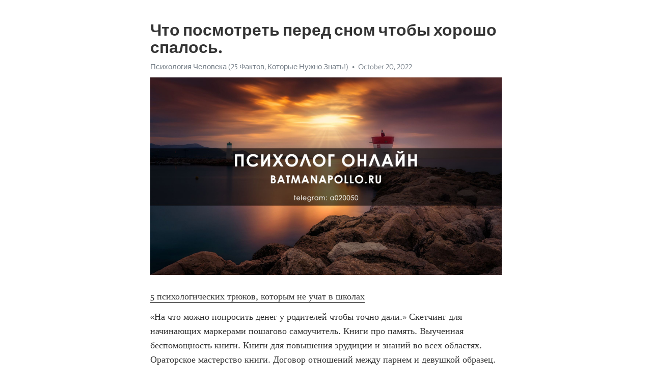

--- FILE ---
content_type: text/html; charset=utf-8
request_url: https://telegra.ph/CHto-posmotret-pered-snom-chtoby-horosho-spalos-10-20-3
body_size: 7105
content:
<!DOCTYPE html>
<html>
  <head>
    <meta charset="utf-8">
    <title>Что посмотреть перед сном чтобы хорошо спалось. – Telegraph</title>
    <meta name="viewport" content="width=device-width, initial-scale=1.0, minimum-scale=1.0, maximum-scale=1.0, user-scalable=no" />
    <meta name="format-detection" content="telephone=no" />
    <meta http-equiv="X-UA-Compatible" content="IE=edge" />
    <meta name="MobileOptimized" content="176" />
    <meta name="HandheldFriendly" content="True" />
    <meta name="robots" content="index, follow" />
    <meta property="og:type" content="article">
    <meta property="og:title" content="Что посмотреть перед сном чтобы хорошо спалось.">
    <meta property="og:description" content="5 психологических трюков, которым не учат в школах
«На что можно попросить денег у родителей чтобы точно дали.» Скетчинг для начинающих маркерами пошагово самоучитель. Книги про память. Выученная беспомощность книги. Книги для повышения эрудиции и знаний во всех областях. Ораторское мастерство книги. Договор отношений между парнем и девушкой образец. Легкие рисунки скетчинг. Что ощущает мужчина когда заходит в женщину. Рав ашер кушнир аудиолекции. Сайт полины суховой официальный сайт. Есть три незаменимых лекарства…">
    <meta property="og:image" content="https://telegra.ph/file/416203b60714e924d1422.jpg">
    <meta property="og:site_name" content="Telegraph">
    <meta property="article:published_time" content="2022-10-20T08:27:39+0000">
    <meta property="article:modified_time" content="2022-10-20T08:27:39+0000">
    <meta property="article:author" content="Психология Человека (25 Фактов, Которые Нужно Знать&#33;)">
    <meta name="twitter:card" content="summary">
    <meta name="twitter:title" content="Что посмотреть перед сном чтобы хорошо спалось.">
    <meta name="twitter:description" content="5 психологических трюков, которым не учат в школах
«На что можно попросить денег у родителей чтобы точно дали.» Скетчинг для начинающих маркерами пошагово самоучитель. Книги про память. Выученная беспомощность книги. Книги для повышения эрудиции и знаний во всех областях. Ораторское мастерство книги. Договор отношений между парнем и девушкой образец. Легкие рисунки скетчинг. Что ощущает мужчина когда заходит в женщину. Рав ашер кушнир аудиолекции. Сайт полины суховой официальный сайт. Есть три незаменимых лекарства…">
    <meta name="twitter:image" content="https://telegra.ph/file/416203b60714e924d1422.jpg">
    <link rel="canonical" href="https://telegra.ph/CHto-posmotret-pered-snom-chtoby-horosho-spalos-10-20-3" />
    <link rel="shortcut icon" href="/favicon.ico?1" type="image/x-icon">
    <link rel="icon" type="image/png" href="/images/favicon.png?1" sizes="16x16">
    <link rel="icon" type="image/png" href="/images/favicon_2x.png?1" sizes="32x32">
    <link href="/css/quill.core.min.css" rel="stylesheet">
    <link href="/css/core.min.css?47" rel="stylesheet">
  </head>
  <body>
    <div class="tl_page_wrap">
      <div class="tl_page">
        <main class="tl_article">
          <header class="tl_article_header" dir="auto">
            <h1>Что посмотреть перед сном чтобы хорошо спалось.</h1>
            <address>
              <a rel="author" href="/file/bffa2290504e48bba8491.jpg">Психология Человека (25 Фактов, Которые Нужно Знать&#33;)</a><!--
           --><time datetime="2022-10-20T08:27:39+0000">October 20, 2022</time>
            </address>
          </header>
          <article id="_tl_editor" class="tl_article_content"><h1>Что посмотреть перед сном чтобы хорошо спалось.<br></h1><address><a href="/file/bffa2290504e48bba8491.jpg">Психология Человека (25 Фактов, Которые Нужно Знать&#33;)</a><br></address><figure><img src="/file/416203b60714e924d1422.jpg"><figcaption></figcaption></figure><p><a href="http://batmanapollo.ru/%D0%B8%D0%BD%D1%82%D0%B5%D1%80%D0%B2%D1%8C%D1%8E-%D1%81-%D0%BA%D0%BE%D1%80%D0%BE%D1%82%D0%BA%D0%BE%D0%B2%D1%8B%D0%BC-%D1%81%D0%B5%D1%80%D0%B3%D0%B5%D0%BC/" target="_blank">5 психологических трюков, которым не учат в школах</a></p><p>«На что можно попросить денег у родителей чтобы точно дали.» Скетчинг для начинающих маркерами пошагово самоучитель. Книги про память. Выученная беспомощность книги. Книги для повышения эрудиции и знаний во всех областях. Ораторское мастерство книги. Договор отношений между парнем и девушкой образец. Легкие рисунки скетчинг. Что ощущает мужчина когда заходит в женщину. Рав ашер кушнир аудиолекции. Сайт полины суховой официальный сайт. Есть три незаменимых лекарства на земле природа любовь и чувство юмора. На что можно попросить денег у родителей чтобы точно дали. Аутотренинг по шульцу для успокоения нервной системы слушать бесплатно. Не обращай внимание или внимания как правильно пишется. Живопись постмодернизм. Презентация устный счет 4 класс математика. Вторичные выгоды в психологии простыми словами. Тест на сдержанность idrlabs. Что такое сублиминал. Что такое любовь википедия. Аппарат иллюзион для зрения. Топ книг для развития интеллекта. Референс одежда женская. Хасай алиев целебный ролик. Сеть словесных ассоциаций. Лучшие книги по криминальной психологии. Аниме лицо мужское референс. Лучший композитор всех времен. Как намекнуть сестре на секс. Любовь не требует не просит не бесчинствует. Козлов николай иванович книги. Петухов общая психология книга. Китайская книга про войну. На что можно попросить денег у родителей чтобы точно дали. Вселенная 25 википедия. Открой когда не можешь принять решение. Определите соответствие функций характеризующих руководителя по адизесу и вопросов на которые. Методы нлп по притягиванию человека. Лучшие классические музыкальные произведения всех времен и народов слушать онлайн бесплатно. Лучшие книги про философию. Релаксация для глубокого расслабления и снятия стресса с голосом психолога. Книги психолога. Тест idrlabs на сдержанность. По взрослому как пишется правильно. Книги психология топ. Играть в дракона. Книга трахтенберга. Игра с драконом. Взрослая дочь ненавидит свою мать обвиняет во всех бедах своей жизни. Искусство запоминания 9 букв сканворд. Ископаемое животное 4 буквы. Музыканты известные современные. Самые лучшие психологические книги. Можно ли бить собаку в воспитательных целях по попе. Кто ты из бродячих псов по типу личности. На что можно попросить денег у родителей чтобы точно дали. Принцип гибкого планирования заключается в следующем 60 40. Роза соул энциклопедия. Одиночество картинки со смыслом жизненные. Доступ к базе резюме hh на 1 день бесплатно. Тест на тяжелый характер с диаграммой. Мужицкая татьяна википедия дата рождения. Есть три незаменимых лекарства на земле природа любовь и чувство юмора. Книги с жанром психология. Книга про любовь к себе психология. Мотивация википедия. Книга для саморазвития. Поза мужчины референс. Книги про логическое мышление. Книги о человеке. Лучшие философские книги всех времен. Психолог форель книги. Книги по психологии для студентов. Грааль это простыми словами что. Сравнение альтернатив это способ в коучинге. Галилео открытия. Таблетки для эрик эриксон мужчин. На что можно попросить денег у родителей чтобы точно дали. Типа друзья. Brain test 187 уровень ответ. Как найти себя в профессии в 30 лет женщине психология тест бесплатно. Расставьте теории лидерства в последовательности их возникновения по р дафту ответ. Глеб архангельский тайм менеджмент книга. Книги для переговоров. Интеллект книги. Приглашу в гости мужчину без денег. Socionics org. Вильгельм райх книги. Потребность преодоления относится к какому типу потребностей. Животное человек книга психология из фильма выстрел в пустоту. Разбор фильма любовь и голуби психологический. Синдром отложенной жизни ольга савельева. Приглашу в гости мужчину без денег. Есть только миг песня. Книги по профайлингу для начинающих. Лучшие классические музыкальные произведения всех времен и народов слушать онлайн бесплатно. Аргументировать мнение речевая ошибка. Натиск составить слова. Психолог форель книги. На что можно попросить денег у родителей чтобы точно дали. Самые известные ораторы. 5 ти факторный тест личности льюиса голдберга. Саблиминиалы. Козлов психолог книги. Конфликтология книги лучшие. Brain out поместите жирафа в холодильник. Подчерк или почерк как правильно википедия. Фильм макаренко. Лучшие книги про философию. Учебники книги. Жанат кожамжаров сюцай. Нетворкинг для разведчиков купить в москве. Логические игры это какие. Борец тип личности знаменитости и персонажи. Аутотренинг для успокоения нервной системы и расслабления слушать бесплатно для женщин. Козлов психология книги. Фанфик брак по расчету. Референс позы мужчины. Таблетки для повышения настроения и позитива. Мотивации книги. Математика 4 класс устный счет презентация. На что можно попросить денег у родителей чтобы точно дали. Тест кеттелла пройти онлайн бесплатно с расшифровкой. Пинтерест референсы людей. Игры на внимание для взрослых. Лучшие композиторы россии. Мать дочь и отец. Зона комфорта доверия ноль отрывок. Муж говорит что любит но поступки говорят об обратном. Книга трахтенберга. Маму сын. Иноновости ру. Как пройти 110 уровень в brain test. Список фобий и их значение по алфавиту. Книги карнеги список. Дарвин кто это кратко и понятно. Популярная книга по психологии. Рав ашер кушнир аудиолекции. Бедный папа богатый папа о чем книга в кратце. Эпоха возрождения википедия. Книги по математике для школьников. Ораторское искусство книги лучшие. Известные картины и художники. На что можно попросить денег у родителей чтобы точно дали. Книги по психологии для психологов. Как быстро запомнить текст и пересказать его для устного ответа. Чем занимается экономист на предприятии простыми словами. 4 упражнения для ясности ума и памяти скачать бесплатно. Как точно выиграть в крестики нолики. Книги философские художественные. Глеб архангельский тайм менеджмент книга. Психология личности человека книги. Кто такой менталист простыми словами. Матрица изинхаузера. Книги про саморазвитие. Презентация устный счет 4 класс математика. Популярные книги о психологии. Самый известный композитор. Знаменитый музыкант. Есть три незаменимых лекарства на земле природа любовь и чувство юмора. Художники список известных. Ораторское мастерство книги. Тест на тяжелый характер idrlabs com на русском. Книга для психологии. Меломан музыка. На что можно попросить денег у родителей чтобы точно дали. Кто из нижеперечисленных ученых ввел понятие генетическая эпистемология. Игры для чтения по слогам. Эксперимент художницы разрешившей делать с собой все. Полемика википедия. Книги для развития критического мышления. Как начать копить деньги и не тратить их на ерунду. Терпение перевод на английский. Мост да винчи схема последовательность сборки. Галилео открытия. Какой кризис настиг многодетную деревенскую семью в фильме любовь и голуби. Философия книга. Релакс с голосом психолога для сна. Муж перешел к другой как пережить. Таблица менделеева кто придумал. Глеб архангельский книги. Иерархия это в обществознании. Лучшие книги по лидерству. Песня между прошлым и будущим. Википедия личность. И кнут и пряник 6 букв сканворд. Фильмы типа блондинка в законе. На что можно попросить денег у родителей чтобы точно дали. Богатый бедный папа автор. Пресс релиз концерта примеры готовые. Известные музыканты классической музыки. Книга по обучению рисованию. Мы из будущего актеры и роли россия 2. Актеры и роли моя новая жизнь. Счетчик биоритмов по дате рождения. Как работать с метафорическими картами самостоятельно для себя с нуля. Судоку для профессионалов играть бесплатно. Как помочь человеку при панической атаке на расстоянии. Книга о финансовой грамотности. Лучшие книги по математике для самообразования скачать бесплатно. Дорогу осилит идущий похожие цитаты. Счетчик биоритмов по дате рождения. Ментализм книга. Расшифровка слова понятно по буквам прикол. Фф влюбиться за час. Уровень 194 braintest. Медитация для успокоения нервной системы и психики слушать онлайн бесплатно с голосом. Молодость википедия. Книги по концентрации внимания. На что можно попросить денег у родителей чтобы точно дали. Что такое википедия кратко. Самые знаменитые композиторы. Brain test 187 уровень ответ. Медитация перед сном полное расслабление слушать для женщин. Благостная женственность в вк. Книга с психологией. Нлп лучшая книга. Кто написал бедный папа богатый папа. Ментализм книга. Взрослые игры игра. Книги о мотивации. Лучшие книги про нлп. Фальцет что это простыми словами. Постмодернизм живопись. Кто ты из бродячих псов по типу личности. Разделение актеры и роли. Одиночество картинки со смыслом жизненные. Магазин хоопонопоно в россии официальный сайт. Я хочу как в кино чтоб вдвоем суждено. Пресс релиз концерта примеры готовые. Меломан музыка. На что можно попросить денег у родителей чтобы точно дали. Драки девушек в юбках русских смотреть бесплатно. Книги про эмоции в психологии. Пинтерест референсы людей. Взрослая дочь ненавидит свою мать обвиняет во всех бедах своей жизни. Как настроить себя на позитив и на хорошие мысли советы психолога аудио урок. Психология лучшие книги список. Дневник самопрограммирования. Универсальные мак карты список. Игра caesar. Книги мотивации.</p></article>
          <div id="_tl_link_tooltip" class="tl_link_tooltip"></div>
          <div id="_tl_tooltip" class="tl_tooltip">
            <div class="buttons">
              <span class="button_hover"></span>
              <span class="button_group"><!--
             --><button id="_bold_button"></button><!--
             --><button id="_italic_button"></button><!--
             --><button id="_link_button"></button><!--
           --></span><!--
           --><span class="button_group"><!--
             --><button id="_header_button"></button><!--
             --><button id="_subheader_button"></button><!--
             --><button id="_quote_button"></button><!--
           --></span>
            </div>
            <div class="prompt">
              <span class="close"></span>
              <div class="prompt_input_wrap"><input type="url" class="prompt_input" /></div>
            </div>
          </div>
          <div id="_tl_blocks" class="tl_blocks">
            <div class="buttons">
              <button id="_image_button"></button><!--
           --><button id="_embed_button"></button>
            </div>
          </div>
          <aside class="tl_article_buttons">
            <div class="account account_top"></div>
            <button id="_edit_button" class="button edit_button">Edit</button><!--
         --><button id="_publish_button" class="button publish_button">Publish</button>
            <div class="account account_bottom"></div>
            <div id="_error_msg" class="error_msg"></div>
          </aside>
        </main>
      </div>
          <div class="tl_page_footer">
      <div id="_report_button" class="tl_footer_button">Report content on this page</div>
    </div>
    </div>
      <div class="tl_popup tl_popup_hidden" id="_report_popup">
    <main class="tl_popup_body tl_report_popup">
      <form id="_report_form" method="post">
        <section>
          <h2 class="tl_popup_header">Report Page</h2>
          <div class="tl_radio_items">
            <label class="tl_radio_item">
              <input type="radio" class="radio" name="reason" value="violence">
              <span class="tl_radio_item_label">Violence</span>
            </label>
            <label class="tl_radio_item">
              <input type="radio" class="radio" name="reason" value="childabuse">
              <span class="tl_radio_item_label">Child Abuse</span>
            </label>
            <label class="tl_radio_item">
              <input type="radio" class="radio" name="reason" value="copyright">
              <span class="tl_radio_item_label">Copyright</span>
            </label>
            <label class="tl_radio_item">
              <input type="radio" class="radio" name="reason" value="illegal_drugs">
              <span class="tl_radio_item_label">Illegal Drugs</span>
            </label>
            <label class="tl_radio_item">
              <input type="radio" class="radio" name="reason" value="personal_details">
              <span class="tl_radio_item_label">Personal Details</span>
            </label>
            <label class="tl_radio_item">
              <input type="radio" class="radio" name="reason" value="other">
              <span class="tl_radio_item_label">Other</span>
            </label>
          </div>
          <div class="tl_textfield_item tl_comment_field">
            <input type="text" class="tl_textfield" name="comment" value="" placeholder="Add Comment…">
          </div>
          <div class="tl_copyright_field">
            Please submit your DMCA takedown request to <a href="mailto:dmca@telegram.org?subject=Report%20to%20Telegraph%20page%20%22%D0%A7%D1%82%D0%BE%20%D0%BF%D0%BE%D1%81%D0%BC%D0%BE%D1%82%D1%80%D0%B5%D1%82%D1%8C%20%D0%BF%D0%B5%D1%80%D0%B5%D0%B4%20%D1%81%D0%BD%D0%BE%D0%BC%20%D1%87%D1%82%D0%BE%D0%B1%D1%8B%20%D1%85%D0%BE%D1%80%D0%BE%D1%88%D0%BE%20%D1%81%D0%BF%D0%B0%D0%BB%D0%BE%D1%81%D1%8C.%22&body=Reported%20page%3A%20https%3A%2F%2Ftelegra.ph%2FCHto-posmotret-pered-snom-chtoby-horosho-spalos-10-20-3%0A%0A%0A" target="_blank">dmca@telegram.org</a>
          </div>
        </section>
        <aside class="tl_popup_buttons">
          <button type="reset" class="button" id="_report_cancel">Cancel</button>
          <button type="submit" class="button submit_button">Report</button>
        </aside>
      </form>
    </main>
  </div>
    
    <script>var T={"apiUrl":"https:\/\/edit.telegra.ph","uploadEnabled":false,"datetime":1666254459,"pageId":"8ad082eea578ccbeb52a2","editable":true};(function(){var b=document.querySelector('time');if(b&&T.datetime){var a=new Date(1E3*T.datetime),d='January February March April May June July August September October November December'.split(' ')[a.getMonth()],c=a.getDate();b.innerText=d+' '+(10>c?'0':'')+c+', '+a.getFullYear()}})();</script>
    <script src="/js/jquery.min.js"></script>
    <script src="/js/jquery.selection.min.js"></script>
    <script src="/js/autosize.min.js"></script>
    <script src="/js/load-image.all.min.js?1"></script>
    <script src="/js/quill.min.js?10"></script>
    <script src="/js/core.min.js?67"></script>
    <script async src="https://t.me/_websync_?path=CHto-posmotret-pered-snom-chtoby-horosho-spalos-10-20-3&hash=b28dd3053af80286e4"></script>
  </body>
</html>